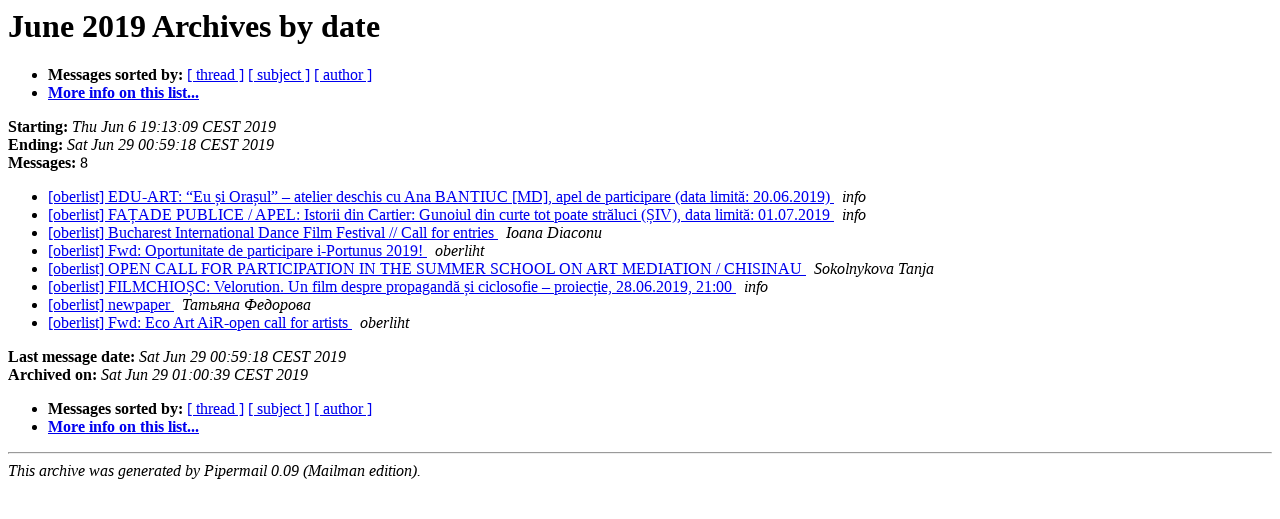

--- FILE ---
content_type: text/html
request_url: https://lists.idash.org/pipermail/oberlist/2019-June/date.html
body_size: 1213
content:
<!DOCTYPE HTML PUBLIC "-//W3C//DTD HTML 4.01 Transitional//EN">
<HTML>
  <HEAD>
     <title>The oberlist June 2019 Archive by date</title>
     <META NAME="robots" CONTENT="noindex,follow">
     <META http-equiv="Content-Type" content="text/html; charset=utf-8">
  </HEAD>
  <BODY BGCOLOR="#ffffff">
      <a name="start"></A>
      <h1>June 2019 Archives by date</h1>
      <ul>
         <li> <b>Messages sorted by:</b>
	        <a href="thread.html#start">[ thread ]</a>
		<a href="subject.html#start">[ subject ]</a>
		<a href="author.html#start">[ author ]</a>
		

	     <li><b><a href="https://lists.idash.org/cgi-bin/mailman/listinfo/oberlist">More info on this list...
                    </a></b></li>
      </ul>
      <p><b>Starting:</b> <i>Thu Jun  6 19:13:09 CEST 2019</i><br>
         <b>Ending:</b> <i>Sat Jun 29 00:59:18 CEST 2019</i><br>
         <b>Messages:</b> 8<p>
     <ul>

<LI><A HREF="007559.html">[oberlist] EDU-ART: “Eu și Orașul” – atelier deschis cu Ana BANTIUC [MD], apel de participare (data limită: 20.06.2019)
</A><A NAME="7559">&nbsp;</A>
<I>info
</I>

<LI><A HREF="007560.html">[oberlist] FAȚADE PUBLICE / APEL: Istorii din Cartier: Gunoiul din curte tot poate străluci (ȘIV), data limită: 01.07.2019
</A><A NAME="7560">&nbsp;</A>
<I>info
</I>

<LI><A HREF="007561.html">[oberlist] Bucharest International Dance Film Festival // Call for	entries
</A><A NAME="7561">&nbsp;</A>
<I>Ioana Diaconu
</I>

<LI><A HREF="007562.html">[oberlist] Fwd: Oportunitate de participare i-Portunus 2019!
</A><A NAME="7562">&nbsp;</A>
<I>oberliht
</I>

<LI><A HREF="007563.html">[oberlist] OPEN CALL FOR PARTICIPATION IN THE SUMMER SCHOOL ON ART MEDIATION / CHISINAU
</A><A NAME="7563">&nbsp;</A>
<I>Sokolnykova Tanja
</I>

<LI><A HREF="007564.html">[oberlist] FILMCHIOȘC: Velorution. Un film despre propagandă și ciclosofie – proiecție, 28.06.2019, 21:00
</A><A NAME="7564">&nbsp;</A>
<I>info
</I>

<LI><A HREF="007565.html">[oberlist] newpaper
</A><A NAME="7565">&nbsp;</A>
<I>Татьяна Федорова
</I>

<LI><A HREF="007566.html">[oberlist] Fwd: Eco Art AiR-open call for artists
</A><A NAME="7566">&nbsp;</A>
<I>oberliht
</I>

    </ul>
    <p>
      <a name="end"><b>Last message date:</b></a> 
       <i>Sat Jun 29 00:59:18 CEST 2019</i><br>
    <b>Archived on:</b> <i>Sat Jun 29 01:00:39 CEST 2019</i>
    <p>
   <ul>
         <li> <b>Messages sorted by:</b>
	        <a href="thread.html#start">[ thread ]</a>
		<a href="subject.html#start">[ subject ]</a>
		<a href="author.html#start">[ author ]</a>
		
	     <li><b><a href="https://lists.idash.org/cgi-bin/mailman/listinfo/oberlist">More info on this list...
                    </a></b></li>
     </ul>
     <p>
     <hr>
     <i>This archive was generated by
     Pipermail 0.09 (Mailman edition).</i>
  </BODY>
</HTML>

